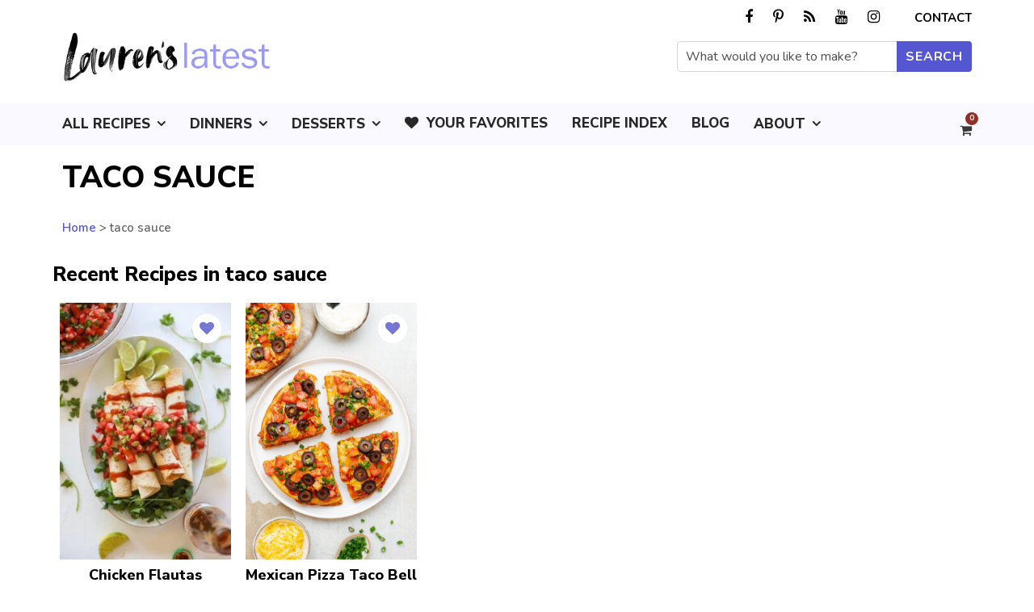

--- FILE ---
content_type: text/css
request_url: https://laurenslatest.com/wp-content/plugins/aapc-posts-shortcode/css/aapc-posts-shortcode.css?ver=2.8
body_size: 444
content:
.su-tabs.aapc-posts-list {
	border-radius: 0;
	padding: 0;
	margin: 0;
	background: unset;
}
.aapc-posts-list .su-tabs-nav .su-tab {
	border-bottom: 3px solid #F9F9F9;
	display: inline-block;
	font-size: 22px;
	line-height: 1.5em;
	margin: 0;
	min-height: unset;
	outline: none;
	padding: 0;
	text-align: center;
	min-width: 19%;
}
.aapc-posts-list .su-tabs-nav span:hover {
	background: unset;
}
.aapc-posts-list .su-tabs-nav .su-tab.su-tabs-current{
	border-bottom-color: #CC0000;
}

.aapc-posts-shortcode .slick-prev, 
.aapc-posts-shortcode .slick-next {
	top: 33%;
	width: 45px;
	height: 45px;
	z-index: 99;
}
.aapc-posts-shortcode .slick-prev {
	left: -25px;
}
.aapc-posts-shortcode .slick-next {
	right: -25px;
}
.aapc-posts-shortcode .slick-prev::before, 
.aapc-posts-shortcode .slick-next::before {
	font-size: 45px;
	opacity: 0.9;
}

ul.aapc-posts-shortcode {
	margin: 0 !important;
}
.aapc-posts-shortcode.default li.posts-list-item {
	display: inline-block;
	list-style-type: none;
	margin: 0;
	text-align:  center;
	vertical-align: top;
}
.aapc-posts-shortcode .posts-list-item-wrapper, 
.aapc-posts-shortcode .posts-list-more {
	padding: 0 10px;
}
.aapc-posts-shortcode h3.posts-list-title {
	font-size: 18px;
	margin: 10px 0;
}
.aapc-posts-shortcode h3.posts-list-detail {
	padding: 5px;
	text-align: center;
}
.aapc-posts-shortcode .posts-list-detail h3 a {
	color: #000;
}
.aapc-posts-shortcode .posts-list-thumb a {
	opacity: 1;
	transition: 1s;
}
.aapc-posts-shortcode .posts-list-thumb a:hover {
	opacity: 0.75;
}
.aapc-posts-shortcode .wprm-recipe-times-container {
	display: table;
	width: 100%;
}
.aapc-posts-shortcode .wprm-recipe-time-container {
	color: #999999;
	display: table-cell;
	font-size: 11px;
	font-weight: 400;
	text-transform: uppercase;
	vertical-align: top;
}
.aapc-posts-shortcode .wprm-recipe-time{
	font-size: 13px;
	font-weight: 600;
}
.aapc-posts-shortcode .wprm-recipe-time,
.aapc-posts-shortcode .wprm-recipe-details-label {
	display: block;
	padding: 0 3px;
	text-align: left;
}

.aapc-posts-shortcode .aapc-tasty-cooktimes-container {
	display: flex;
	width: 100%;
}
.aapc-posts-shortcode .aapc-tasty-cooktimes-container .tasty-cooktime {
	color: #AAAAAA;
	display: flex;
	flex: 1;
	flex-direction: column;
	font-size: 12px;
	line-height: 1.2em;
	text-align: center;
}
.aapc-posts-shortcode .aapc-tasty-cooktimes-container .cooktime-label {
	font-weight: bold;
	text-transform: uppercase;
	margin-bottom: 5px;
}


@media screen AND (max-width:768px){

  .aapc-posts-list .su-tabs-nav .su-tab {
	  display: block;
  }

}

--- FILE ---
content_type: text/css
request_url: https://laurenslatest.com/wp-content/plugins/wp-emailtru-plugin/css/spotlight.css?ver=1.37.5
body_size: 156
content:
.spotlight-overlay {
  position: fixed;
  top: 0;
  left: 0;
  width: 100%;
  height: 100%;
  pointer-events: none;
  opacity: 0;
  transition: opacity 0.5s ease-in-out;
  z-index: 9998;
  background: radial-gradient(
    circle at calc(var(--spotlight-left) + var(--spotlight-width) / 2) calc(var(--spotlight-top) + var(--spotlight-height) / 2 - var(--scroll-offset, 0px)),
    transparent 0,
    transparent calc(min(var(--spotlight-width), var(--spotlight-height)) / 2 + 20px),
    rgba(0, 0, 0, 0.7) calc(min(var(--spotlight-width), var(--spotlight-height)) / 2 + 100px),
    rgba(0, 0, 0, 0.85) 100%
  );
}

.spotlight-overlay.active {
  opacity: 1;
}

/* Ensure the EmailTru form container stays on top of the overlay */
.emailtru-forms {
  position: relative;
  z-index: 9999;
}

/* Responsive styles for EmailTru forms */
@media (max-width: 768px) {
  .emailtru-forms {
    flex-direction: column !important;
    gap: 16px !important;
    padding: 16px !important;
  }

  .emailtru-forms > div:first-child {
    padding-right: 0 !important;
    padding-bottom: 0 !important;
  }

  .emailtru-forms .emailtru-form-inputs {
    flex-direction: column !important;
  }

  .emailtru-forms .emailtru-form-inputs button {
    width: 100% !important;
  }

  .emailtru-forms p:first-of-type {
    font-size: 22px !important;
  }
}

/* Popup modal overlay */
.emailtru-popup-modal {
  position: fixed;
  top: 0;
  left: 0;
  width: 100%;
  height: 100%;
  display: none;
  align-items: center;
  justify-content: center;
  background-color: rgba(0, 0, 0, 0.6);
  z-index: 10000;
}

.emailtru-popup-modal.emailtru-popup-visible {
  display: flex;
}

.emailtru-form-message {
  margin-top: 10px;
  padding: 10px 12px;
  border-radius: 6px;
  background: rgba(46, 125, 50, 0.08);
  border: 1px solid rgba(46, 125, 50, 0.25);
  color: #1b5e20;
  font-size: 14px;
  line-height: 1.4;
}

.emailtru-form-message.emailtru-form-message--error {
  background: rgba(198, 40, 40, 0.08);
  border-color: rgba(198, 40, 40, 0.25);
  color: #b71c1c;
}


--- FILE ---
content_type: application/javascript
request_url: https://laurenslatest.com/wp-content/cache/min/1/wp-content/plugins/wp-emailtru-plugin/js/spotlight.js?ver=1768927301
body_size: 1386
content:
(function(){'use strict';const spotlightedForms=new WeakSet();let isSpotlightActive=!1;let activeTimeout=null;let overlay=null;let isCheckingForms=!1;let lastCheckTime=0;let spotlightInitialized=!1;let popupInitialized=!1;let popupModal=null;let popupTimer=null;let isPopupOpen=!1;let popupDelayMs=10000;function init(){if(spotlightInitialized)return;spotlightInitialized=!0;overlay=document.getElementById('form-spotlight-overlay');if(!overlay){overlay=document.createElement('div');overlay.id='form-spotlight-overlay';overlay.className='spotlight-overlay';document.body.appendChild(overlay)}
setTimeout(checkForms,100);window.addEventListener('scroll',checkForms,{passive:!0});startContinuousCheck()}
function initPopups(){if(popupInitialized)return;const popups=document.querySelectorAll('.emailtru-popup-modal');if(!popups||popups.length===0){return}
popupInitialized=!0;popupModal=popups[0];popupModal.addEventListener('click',function(event){if(!isPopupOpen)return;if(event.target===popupModal){hidePopup()}});const ctaButton=popupModal.querySelector('.emailtru-popup-cta');const formContainer=popupModal.querySelector('.emailtru-popup-form-container');if(ctaButton&&formContainer){ctaButton.addEventListener('click',function(){ctaButton.style.display='none';formContainer.style.display='block'})}
const declineButton=popupModal.querySelector('.emailtru-popup-decline');if(declineButton){declineButton.addEventListener('click',function(){hidePopup()})}
const closeButton=popupModal.querySelector('.emailtru-popup-close');if(closeButton){closeButton.addEventListener('click',function(){hidePopup()})}
document.addEventListener('keydown',function(event){if(!isPopupOpen)return;if(event.key==='Escape'||event.key==='Esc'){hidePopup()}});popupDelayMs=10000;const delayAttr=popupModal.getAttribute('data-emailtru-popup-delay');if(delayAttr!==null&&delayAttr!==''){const parsed=parseInt(delayAttr,10);if(!isNaN(parsed)&&parsed>=0){popupDelayMs=parsed*1000}}
schedulePopupTimer()}
function showPopup(){if(!popupModal||isPopupOpen)return;if(!canShowPopup()){schedulePopupTimer();return}
popupModal.classList.add('emailtru-popup-visible');popupModal.setAttribute('aria-hidden','false');isPopupOpen=!0}
function hidePopup(){if(!popupModal||!isPopupOpen)return;popupModal.classList.remove('emailtru-popup-visible');popupModal.setAttribute('aria-hidden','true');isPopupOpen=!1;if(popupTimer){clearTimeout(popupTimer);popupTimer=null}}
function canShowPopup(){const activeFormkitModal=document.querySelector('.formkit-modal[data-active="true"]');if(activeFormkitModal){return!1}
return!0}
function schedulePopupTimer(){if(!popupModal)return;if(popupTimer){clearTimeout(popupTimer);popupTimer=null}
popupTimer=setTimeout(function(){showPopup()},popupDelayMs)}
function startContinuousCheck(){function check(){checkForms();requestAnimationFrame(check)}
requestAnimationFrame(check)}
function checkForms(){const now=Date.now();if(now-lastCheckTime<50)return;lastCheckTime=now;if(isSpotlightActive||isCheckingForms)return;isCheckingForms=!0;try{const forms=document.querySelectorAll('.emailtru-forms');let closestForm=null;let closestDistance=Infinity;for(let i=0;i<forms.length;i++){const form=forms[i];if(spotlightedForms.has(form))continue;if(form.hasAttribute('data-emailtru-no-spotlight')&&form.getAttribute('data-emailtru-no-spotlight')==='true'){continue}
let parent=form.parentElement;let shouldSkip=!1;while(parent&&parent!==document.body){if(parent.hasAttribute('data-emailtru-no-spotlight')&&parent.getAttribute('data-emailtru-no-spotlight')==='true'){shouldSkip=!0;break}
parent=parent.parentElement}
if(shouldSkip)continue;const rect=form.getBoundingClientRect();const viewportHeight=window.innerHeight;const viewportCenterY=viewportHeight/2;const formCenterY=rect.top+(rect.height/2);const distance=Math.abs(formCenterY-viewportCenterY);if(distance<closestDistance){closestDistance=distance;closestForm=form}}
if(closestForm&&isInCenter(closestForm)){showSpotlight(closestForm)}}finally{isCheckingForms=!1}}
function isInCenter(form){if(!form)return!1;try{const rect=form.getBoundingClientRect();const viewportHeight=window.innerHeight;const viewportCenterY=viewportHeight/2;if(!rect||rect.height<=0||rect.width<=0)return!1;if(rect.bottom<0||rect.top>viewportHeight)return!1;const formContainsCenter=rect.top<=viewportCenterY&&rect.bottom>=viewportCenterY;if(formContainsCenter)return!0;const formCenterY=rect.top+(rect.height/2);const distanceFromCenter=Math.abs(formCenterY-viewportCenterY);const maxDistance=viewportHeight*0.25;console.log('distanceFromCenter',distanceFromCenter);console.log('maxDistance',maxDistance);console.log('formContainsCenter',formContainsCenter);console.log('viewportCenterY',viewportCenterY);console.log('formCenterY',formCenterY);console.log('rect.top',rect.top);console.log('rect.bottom',rect.bottom);console.log('rect.height',rect.height);console.log('rect.width',rect.width);console.log('rect',rect);console.log('viewportHeight',viewportHeight);console.log('result',distanceFromCenter<=maxDistance);return distanceFromCenter<=maxDistance}catch(e){return!1}}
function showSpotlight(form){if(!overlay||spotlightedForms.has(form)||isSpotlightActive)return;const rect=form.getBoundingClientRect();const scrollTop=window.pageYOffset||document.documentElement.scrollTop;const scrollLeft=window.pageXOffset||document.documentElement.scrollLeft;overlay.style.setProperty('--spotlight-top',(rect.top+scrollTop)+'px');overlay.style.setProperty('--spotlight-left',(rect.left+scrollLeft)+'px');overlay.style.setProperty('--spotlight-width',rect.width+'px');overlay.style.setProperty('--spotlight-height',rect.height+'px');setTimeout(function(){overlay.classList.add('active')},10);isSpotlightActive=!0;spotlightedForms.add(form);if(activeTimeout){clearTimeout(activeTimeout);activeTimeout=null}
activeTimeout=setTimeout(function(){overlay.classList.remove('active');setTimeout(function(){isSpotlightActive=!1},600);activeTimeout=null},3000)}
function waitForFormsAndPopups(){const forms=document.querySelectorAll('.emailtru-forms');const popups=document.querySelectorAll('.emailtru-popup-modal');if(forms.length>0){init()}
if(popups.length>0){initPopups()}
if(forms.length===0&&popups.length===0){setTimeout(waitForFormsAndPopups,500)}}
if(document.readyState==='loading'){document.addEventListener('DOMContentLoaded',waitForFormsAndPopups)}else{waitForFormsAndPopups()}})()

--- FILE ---
content_type: application/javascript
request_url: https://laurenslatest.com/wp-content/cache/min/1/wp-content/plugins/aapc-favorites/js/aapc-favorites-pro.js?ver=1767050747
body_size: 979
content:
function aapc_favorites_add_post(id,gid){jQuery.post(aapc_favorites_obj.ajax_url,{action:"aapc_favorites",fx:'add_post',id:id,gid:gid,},function(response){aapc_favorites_modals_remove();aapc_favorites_refresh_button(id)})}
function aapc_favorites_remove_post(id,gid){jQuery.post(aapc_favorites_obj.ajax_url,{action:"aapc_favorites",fx:'remove_post',id:id,gid:gid,},function(response){aapc_favorites_modals_remove();aapc_favorites_refresh_button(id)})}
function aapc_favorites_add_group_and_post(id,gn){jQuery.post(aapc_favorites_obj.ajax_url,{action:"aapc_favorites",fx:'add_group_post',id:id,gn:gn,},function(response){aapc_favorites_modals_remove();aapc_favorites_refresh_button(id)})}
function aapc_favorites_delete_group(gid){jQuery.post(aapc_favorites_obj.ajax_url,{action:"aapc_favorites",fx:'delete_group',gid:gid,},function(response){if(response=='deleted'){jQuery('.favs-group[data-group-id="'+gid+'"]').slideUp(function(){jQuery(this).remove()})}})}
function aapc_favorites_edit_group(gid){jQuery.post(aapc_favorites_obj.ajax_url,{action:"aapc_favorites",fx:'edit_group',gid:gid,},function(response){jQuery('body').append(response)})}
function aapc_favorites_update_group(gid,gn){jQuery.post(aapc_favorites_obj.ajax_url,{action:"aapc_favorites",fx:'update_group',gid:gid,gn:gn,},function(response){jQuery('#my_favs_modal_container').remove();jQuery('.favs-group[data-group-id="'+gid+'"] h3').html(response)})}
function aapc_favorites_get_modal(where,id){jQuery.post(aapc_favorites_obj.ajax_url,{action:"aapc_favorites",fx:"get_modal",id:id,},function(response){jQuery(where).after(response)})}
function aapc_favorites_modals_remove(){jQuery('.my-favs-modal').remove()}
function aapc_favorites_refresh_button(id){jQuery.post(aapc_favorites_obj.ajax_url,{action:"aapc_favorites",fx:"is_favorite",id:id,},function(response){jQuery('.my-favs-save-button[data-post-id="'+id+'"]').removeClass('favorite').attr('data-favorite','n').not('.my-favs-small-save-button').html('Save');if(response=='y'){jQuery('.my-favs-save-button[data-post-id="'+id+'"]').addClass('favorite').attr('data-favorite','y').not('.my-favs-small-save-button').html('Saved')}})}
function aapc_favorites_login(user,pass){jQuery.post(aapc_favorites_obj.ajax_url,{action:"aapc_favorites",fx:"fav_login",user:user,pass:pass,},function(response){return response})}function aapc_favorites_login_modal(){jQuery.post(aapc_favorites_obj.ajax_url,{action:"aapc_favorites",fx:"get_fav_login_modal",},function(response){if(response.length>0){jQuery('body').append(response).addClass('modal-open');jQuery('#user_login').focus()}})}function aapc_favorites_is_logged_in(){jQuery.post(aapc_favorites_obj.ajax_url,{action:"aapc_favorites",fx:"fav_is_logged_in",},function(response){return response})}
function aapc_get_profile_modal(id){jQuery.post(aapc_favorites_obj.ajax_url,{action:"aapc_favorites",fx:"fav_is_logged_in",},function(logged_in){if(logged_in==1){jQuery.post(aapc_favorites_obj.ajax_url,{action:"aapc_favorites",fx:"get_profile_modal",id:id,},function(response){if(response.length>0){if(jQuery('#favorites_profile_sidebar').length<1){jQuery('body').append(response)}
if(jQuery('#favorites_profile_sidebar').css('right')=='0px'){jQuery('#favorites_profile_sidebar').animate({'right':'-300px'},800,'swing',function(){jQuery('#my_favs_modal_underlay').fadeOut('fast',function(){jQuery(this).remove()});jQuery('body').removeClass('modal-open');jQuery('#favorites_profile_sidebar').remove()})}else{jQuery('body').addClass('modal-open');jQuery('#my_favs_modal_underlay').fadeIn('fast');jQuery('#favorites_profile_sidebar').css('right','-300px').animate({'right':'0px'},800)}}})}else{aapc_favorites_login_modal()}})}
jQuery(document).ready(function(){jQuery('body').on('click','.my-favs-save-button',function(e){e.preventDefault();leftPos=jQuery(this).offset().left+jQuery(window)['scrollLeft']();bottom=jQuery(this).offset().top+jQuery(this).height()+340;scrollFit=jQuery(window)['scrollTop']()+jQuery(window).height();if(scrollFit-bottom<0){jQuery(this).parent('.my-favs-wrapper').addClass('box-up')}else{jQuery(this).parent('.my-favs-wrapper').removeClass('box-up')}
if(leftPos-280>0){jQuery(this).parent('.my-favs-wrapper').addClass('box-left').removeClass('box-right').removeClass('box-center')}else if(leftPos+280<jQuery(window).width()){jQuery(this).parent('.my-favs-wrapper').addClass('box-right').removeClass('box-left').removeClass('box-center')}else{jQuery(this).parent('.my-favs-wrapper').addClass('box-center').removeClass('box-left').removeClass('box-right')}
logged=jQuery(this).attr('data-logged-in');if(logged==1){post_id=jQuery(this).attr('data-post-id');if(jQuery(this).siblings('.my-favs-modal').length>0){jQuery(this).siblings('.my-favs-modal').remove()}else{jQuery('.my-favs-modal').remove();aapc_favorites_get_modal(this,post_id)}}else{aapc_favorites_login_modal()}});jQuery('.favs-group-post-remove').on('click',function(){if(confirm('Are you sure you want to remove this post from your favorites?')){pid=jQuery(this).attr('data-post-id');gid=jQuery(this).attr('data-group-id');aapc_favorites_remove_post(pid,gid);jQuery(this).parent('.favs-group-post').fadeOut(function(){jQuery(this).remove();if(jQuery('.favs-group-posts[data-group-id="'+gid+'"]').children().length<1){jQuery('.favs-group-posts[data-group-id="'+gid+'"]').append('<li>No favorites in this collection yet!</li>')}})}});jQuery('.favs-group-remove').on('click',function(){if(confirm('Are you sure you want to remove this collection?')){gid=jQuery(this).attr('data-group-id');aapc_favorites_delete_group(gid);jQuery(this).parent('h3').parent('.favs-group').fadeOut(function(){jQuery(this).remove()})}});jQuery('.favs-group-edit').on('click',function(){gid=jQuery(this).attr('data-group-id');aapc_favorites_edit_group(gid)});jQuery('.favorites-profile-button').on('click',function(e){e.preventDefault();id=jQuery(this).attr('data-post-id');aapc_get_profile_modal(id)});jQuery('body').on('submit','.my-favs-group-edit-form',function(e){e.preventDefault();gid=jQuery(this).find('input[name="group_id"]').val();gn=jQuery(this).find('input[name="group_edit"]').val();aapc_favorites_update_group(gid,gn)});jQuery('body').on('submit','.my-favs-group-form',function(e){e.preventDefault();id=jQuery(this).find('input[name="post_id"]').val();gn=jQuery(this).find('.my-favs-group-input').val();if(gn.length<3){alert('Collection name too short!')}else{aapc_favorites_add_group_and_post(id,gn)}});jQuery('body').on('click','.my-favs-save-to-group',function(e){gid=jQuery(this).attr('data-group-id');id=jQuery(this).attr('data-post-id');chk=jQuery(this).attr('data-checked');if('checked'==chk){aapc_favorites_remove_post(id,gid)}else{aapc_favorites_add_post(id,gid)}});jQuery('body').on('click','.my-favs-modal-close',function(e){e.preventDefault();jQuery(this).parent('.my-favs-modal').remove()});jQuery('body').on('click','#my_favs_box_modal_close',function(e){e.preventDefault();jQuery('body').removeClass('modal-open');jQuery('#my_favs_modal_container').remove()});jQuery('body').on('click','.favorites-profile-close',function(e){e.preventDefault();jQuery('#favorites_profile_sidebar').animate({'right':'-300px'},800,'swing',function(){jQuery('#my_favs_modal_underlay').fadeOut('fast',function(){jQuery(this).remove()});jQuery('body').removeClass('modal-open');jQuery('#favorites_profile_sidebar').remove()})});jQuery('body').on('click','#my_favs_modal_underlay',function(e){jQuery('#favorites_profile_sidebar').animate({'right':'-300px'},800,'swing',function(){jQuery('#my_favs_modal_underlay').fadeOut('fast',function(){jQuery(this).remove()});jQuery('body').removeClass('modal-open');jQuery('#favorites_profile_sidebar').remove()})});jQuery('body').on('submit','.my-favs-login-form',function(e){e.preventDefault();jQuery('.my-favs-login-response').hide();user=jQuery(this).find('input[name="user_login"]').val();pass=jQuery(this).find('input[name="user_password"]').val();jQuery.post(aapc_favorites_obj.ajax_url,{action:"aapc_favorites",fx:"fav_login",user:user,pass:pass,},function(response){if(response.length>0&&response>0){jQuery('.my-favs-login-response').addClass('success').removeClass('failed').html('<a href="#" onclick="location.reload(); return false;">Success! Click here to refresh the page</a>').slideDown()}else{jQuery(this).find('input[name="user_password"]').attr('value','');jQuery('.my-favs-login-response').addClass('failed').removeClass('success').html('Incorrect username and/or password.').slideDown()}})})})

--- FILE ---
content_type: application/javascript
request_url: https://laurenslatest.com/wp-content/cache/min/1/wp-content/plugins/wp_taxonomy_glossary/assets/js/scripts.js?ver=1767050758
body_size: -188
content:
jQuery(document).ready(function($){if($('.wptg-list-wrapper').length){$('.wptg-list-wrapper').each(function(){var $elem=$(this);var $is_animation=$elem.data('animation');var $active_filter=$elem.find('.wptg-list-filter .filter.active').data('filter');if($active_filter==''||typeof $active_filter=='undefined'){$active_filter='all'}
mixitup($elem,{animation:{enable:$is_animation},load:{filter:$active_filter},controls:{scope:'local'}})})}})

--- FILE ---
content_type: text/plain; charset=utf-8
request_url: https://ads.adthrive.com/http-api/cv2
body_size: 3269
content:
{"om":["013ofh5o","0av741zl","0iyi1awv","0lknz05s","0pycs8g7","0sm4lr19","0wk67bso","1","10011/6d6f4081f445bfe6dd30563fe3476ab4","1011_302_56233486","10ua7afe","11142692","11509227","11641433","11896988","12171239","12182414","124843_10","12850755","1611092","1891/84814","1blmvu4v","1dynz4oo","1h7yhpl7","1ktgrre1","2249:567996566","2249:650628516","2249:650650503","2249:650662457","2249:691910064","2307:1h7yhpl7","2307:3d4r29fd","2307:4etfwvf1","2307:5vb39qim","2307:8orkh93v","2307:9krcxphu","2307:c9os9ajg","2307:f0u03q6w","2307:g749lgab","2307:hfqgqvcv","2307:jzqxffb2","2307:nmuzeaa7","2307:o15rnfuc","2307:oygykfg3","2307:pi9dvb89","2307:rka8obw7","2307:s4s41bit","2307:sz7mvm85","2307:u4atmpu4","2307:xhp8w5m8","2307:zjn6yvkc","2307:zw6jpag6","23t9uf9c","2409_15064_70_83464477","2409_25495_176_CR52092921","2409_25495_176_CR52186411","2409_25495_176_CR52240027","2409_25495_176_CR52240039","2409_25495_176_CR52241414","2409_25495_176_CR52243929","2409_25495_176_CR52243943","24694809","2540:3741925","2540:3780066","262808","262811","2662_200562_8166427","2662_200562_8168520","2662_200562_8172741","2676:79092681","2676:85402410","2676:85690537","2676:86698022","2676:86698143","2676:87046810","2676:87046900","2715_9888_262592","2760:176_CR52153848","2974:8168473","2jjp1phz","3018/7046a80aaaa53621d59c3bd9ae5e6e66","31809564","33191672","33347569","3335_25247_700109379","3335_25247_700109389","3335_25247_700109391","33604871","33605403","34405206","3646_185414_T26335189","3658_136236_x7xpgcfc","3658_184142_T26517624","3658_203382_nx0p7cuj","3658_203382_z2zvrgyz","3658_644013_rnvjtx7r","3658_93957_y47904lt","381513943572","3LMBEkP-wis","3swzj6q3","3xc8n4lf","4083IP31KS13143055shbucketsbrand_4226d_admidadsp_143055|bucketsbrand_4226d","409_223599","409_225978","409_227230","43a7ptxe","44023623","458901553568","462615644","46uk7yb6","47370256","47745504","47869802","485027845327","4dor7bwp","4qfdittb","51372397","53v6aquw","54639987","54779873","549410","55090656","5510:fruor2jx","55726028","55726194","557_409_216606","557_409_220363","557_409_220364","557_409_228055","557_409_235510","557_409_235522","558_93_jyqeveu5","55961723","56071098","564549740","5670:8168472","5670:8168536","5670:8182952","593674671","59664236","59664270","59664278","5989_91771_705981069","5buwzcy2","60f5a06w","618876699","618980679","619089559","61916211","61916223","61916229","61932920","61932925","61932933","61j1sj1b","62187798","6226507991","6226508011","6226527055","6226560541","6250_66552_1096695033","627309156","627309159","628015148","628086965","628153053","628222860","628223277","628360579","628360582","628622241","628622244","628622250","628683371","628687043","628687157","628687460","628687463","628841673","629007394","629168001","629168565","629171196","629171202","62964130","63031494","630928655","6329020","6365_61796_742174851279","6365_61796_794351823255","6365_61796_794351823288","63barbg1","651637446","680597458938","680_99480_700109379","680_99480_700109389","680_99480_700109391","680_99480_700109393","680_99480_700109399","684153950","684493019","694906156","694912939","6dpe84vz","6ejtrnf9","6mrds7pc","6z26stpw","700109379","700109389","700109391","700109393","702769617","704890663","704899852","705115233","705115263","705115442","705116521","705116861","705119942","705415296","705982750","706320056","709654809","70_85402272","70_86083012","70_86698029","7354_229128_86905970","74wv3qdx","78827816","794351835561","79yrb2xv","7eooener","7olib62p","7s82759r","80207597","8152859","8152879","8172734","82286845","83444015","83444021","84578441","85943314","85943315","85954639","86509229","86991452","86991455","86991457","8l2syamq","8mhdyvu8","8oadj1fy","8orkh93v","9057/0328842c8f1d017570ede5c97267f40d","9057/211d1f0fa71d1a58cabee51f2180e38f","9057/37a3ff30354283181bfb9fb2ec2f8f75","9057/5f448328401da696520ae886a00965e2","9855/c4531a4db6da6cd6202b45cfcb6f10fc","9cjkvhqm","9krcxphu","9n8lamyh","a7w365s6","a8beztgq","ad6783io","ahnxpq60","b5idbd4d","bb6qv9bt","bd5xg6f6","bpecuyjx","bsgbu9lt","c0mw623r","cr-6ovjht2eu9vd","cr-96xuyi3pu9xg","cr-e8qv5h6qxeu","cr-f6puwm2x27tf1","cr-f6puwm2yu7tf1","cr-lg354l2uvergv2","cr-q3xo02ccu9vd","cr-q3xo02ccubwe","cr-vb09dxh3u9vd","cr-vb09dxh3uatj","cr-zqz1kovwu9vd","cymho2zs","da4ry5vp","daw00eve","ddr52z0n","dsugp5th","e0I4RqZGRHk","eal0nev6","efvt03on","egbgqhyb","exgmab74","extremereach_creative_76559239","f8e4ig0n","fcn2zae1","fruor2jx","g29thswx","g749lgab","ggug5nfp","h1m1w12p","hffavbt7","hfqgqvcv","hpu5wpf9","hy959rg7","i2aglcoy","i90isgt0","ixnblmho","j1lywpow","jsy1a3jk","jzqxffb2","kx5rgl0a","ldsdwhka","ll77hviy","lxlnailk","m9fitbpn","mg18xwgu","motmvbx4","n3egwnq7","n4mlvfy3","n8w0plts","nc19qhri","nx0p7cuj","o15rnfuc","o2s05iig","onfnxgrh","owdk9u9m","oz31jrd0","p0odjzyt","pagvt0pd","pi9dvb89","piwneqqj","pl298th4l1a","plth4l1a","q9plh3qd","quk7w53j","r0u09phz","rdutzfe8","riaslz7g","rka8obw7","rnvjtx7r","s37ll62x","s4s41bit","s4w0zwhd","s887ofe1","srvah9hj","szwhi7rt","t73gfjqn","tvhhxsdx","u2x4z0j8","uf5rmxyz","uql7t3mi","v0lu1wc1","v705kko8","v9jlapns","ven7pu1c","vksepi8k","vnc30v3n","vwg10e52","wix9gxm5","wj298cio26k","wrjrnf4i","wvuhrb6o","wxfnrapl","xtxa8s2d","y141rtv6","yi6qlg3p","zaiy3lqy","zfexqyi5","ziox91q0","zqs7z6cq","zwzjgvpw","7979132","7979135"],"pmp":[],"adomains":["123notices.com","1md.org","about.bugmd.com","acelauncher.com","adameve.com","akusoli.com","allyspin.com","askanexpertonline.com","atomapplications.com","bassbet.com","betsson.gr","biz-zone.co","bizreach.jp","braverx.com","bubbleroom.se","bugmd.com","buydrcleanspray.com","byrna.com","capitaloneshopping.com","clarifion.com","combatironapparel.com","controlcase.com","convertwithwave.com","cotosen.com","countingmypennies.com","cratedb.com","croisieurope.be","cs.money","dallasnews.com","definition.org","derila-ergo.com","dhgate.com","dhs.gov","displate.com","easyprint.app","easyrecipefinder.co","ebook1g.peptidesciences.com","fabpop.net","familynow.club","filejomkt.run","fla-keys.com","folkaly.com","g123.jp","gameswaka.com","getbugmd.com","getconsumerchoice.com","getcubbie.com","gowavebrowser.co","gowdr.com","gransino.com","grosvenorcasinos.com","guard.io","hero-wars.com","holts.com","instantbuzz.net","itsmanual.com","jackpotcitycasino.com","justanswer.com","justanswer.es","la-date.com","lightinthebox.com","liverrenew.com","local.com","lovehoney.com","lulutox.com","lymphsystemsupport.com","manualsdirectory.org","meccabingo.com","medimops.de","mensdrivingforce.com","millioner.com","miniretornaveis.com","mobiplus.me","myiq.com","national-lottery.co.uk","naturalhealthreports.net","nbliver360.com","nikke-global.com","nordicspirit.co.uk","nuubu.com","onlinemanualspdf.co","original-play.com","outliermodel.com","paperela.com","paradisestays.site","parasiterelief.com","peta.org","photoshelter.com","plannedparenthood.org","playvod-za.com","printeasilyapp.com","printwithwave.com","profitor.com","quicklearnx.com","quickrecipehub.com","rakuten-sec.co.jp","rangeusa.com","refinancegold.com","robocat.com","royalcaribbean.com","saba.com.mx","shift.com","simple.life","spinbara.com","systeme.io","taboola.com","tackenberg.de","temu.com","tenfactorialrocks.com","theoceanac.com","topaipick.com","totaladblock.com","usconcealedcarry.com","vagisil.com","vegashero.com","vegogarden.com","veryfast.io","viewmanuals.com","viewrecipe.net","votervoice.net","vuse.com","wavebrowser.co","wavebrowserpro.com","weareplannedparenthood.org","xiaflex.com","yourchamilia.com"]}